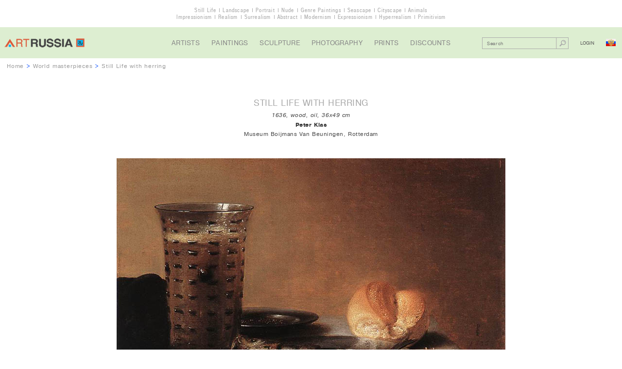

--- FILE ---
content_type: text/html; charset=UTF-8
request_url: http://artrussia.ru/en/picture_rarity/328
body_size: 5175
content:
<!DOCTYPE html>

<html lang="ru">

<head>
    <meta charset="UTF-8">
    <title>Still Life with herring, 1636, Klas Peter, Museum Boijmans Van Beuningen, Rotterdam paintings to artist of ArtRussia</title>
    <meta name="description" content="Still Life with herring, 1636, Klas Peter, Museum Boijmans Van Beuningen, Rotterdam – order a copy of painting in gallery of ArtRussia">
    <meta name="keywords" content="">

            <link rel="stylesheet" type="text/css" href="/css/main.css">
        <link rel="stylesheet" type="text/css" href="/css/cselect.css">
                <script type="text/javascript" src="/js/jquery-1.11.3.min.js"></script>
        <script type="text/javascript" src="/js/jquery.placeholder.js"></script>
        <script type="text/javascript" src="/js/jquery.mousewheel.js"></script>
        <script type="text/javascript" src="/js/jScrollPane.js"></script>
        <script type="text/javascript" src="/js/cselect.js"></script>
                <script type="text/javascript" src="/js/jcarousel-lite.js"></script>
        <script type="text/javascript" src="/js/functions.js"></script>
    
    <meta name="viewport" content="width=1152">
</head>

<body class="index">

    <div class="overwrapper">

        <div class="themes">
            <ul>
                <li><a href="/en/still_life">Still Life</a></li>
                <li><a href="/en/landscape">Landscape</a></li>
                <li><a href="/en/portrait">Portrait</a></li>
                <li><a href="/en/nude_paintings">Nude</a></li>
                <li><a href="/en/narrative">Genre Paintings</a></li>
                <li><a href="/en/seascape">Seascape</a></li>
                <li><a href="/en/cityscape">Cityscape</a></li>
                <li><a href="/en/animals">Animals</a></li>
            </ul>
            <ul>
                <li><a href="/en/impressionism">Impressionism</a></li>
                <li><a href="/en/realism">Realism</a></li>
                <li><a href="/en/surrealism">Surrealism</a></li>
                <li><a href="/en/abstract">Abstract</a></li>
                <li><a href="/en/modern">Modernism</a></li>
                <li><a href="/en/expressionism">Expressionism</a></li>
                <li><a href="/en/photorealism">Hyperrealism</a></li>
                <li><a href="/en/naive">Primitivism</a></li>
            </ul>
        </div>
                        <div class="header">
            <div class="logo">
                                    <a href="/en/">
                        <img src="/i/logo.png" alt="Russian Contemporary Art Gallery">
                    </a>
                            </div>
            <ul class="nav">
                <li><a href="/en/artists">Artists</a></li>
                <li><a href="/en/paintings">Paintings</a></li>
                <li><a href="/en/sculpture">Sculpture</a></li>
                <li><a href="/en/photography">Photography</a></li>
                <li><a href="/en/prints">Prints</a></li>
                <li><a href="/en/sales">Discounts</a></li>
            </ul>
            <div class="control">
                                <div class="search cf">
                                                <form action="/en/artwork_search" method="get">
        <input name="search_query" value="" type="text" placeholder="Search">
        <button type="submit"></button>
    </form>

                </div>

                <div class="entry">
                                            <span class="login">Login</span>
                                    </div>
                <a class="lang ru" href="/picture_rarity/328"></a>
            </div>
        </div>

        
            <div class="breadcrumbs">
            <a href="/en/">Home</a> >
                            <a href="/en/rarities_world">World masterpieces</a> >
                        <span class="current">Still Life with herring</span>
        </div>
    
	<div class="wrapper">

                    <div class="artwork section">
                <h1 class="title">
                    STILL LIFE WITH HERRING
                </h1>
                <div class="details">
                                                                                                                                                                                                                                                                                                                                                                                            1636, wood, oil, 36x49 cm
                </div>
                <div class="author"><a href="/en/rarities/Peter_Klas">Peter  Klas</a></div>
                <div class="gallery">Museum Boijmans Van Beuningen, Rotterdam</div>
                <img class="image" src="/media/rarities/8448b099428f3f36f13b1b82035aa5b344112.jpg"
                     alt="Still Life with herring, 1636, Klas Peter, Museum Boijmans Van Beuningen, Rotterdam paintings to artist of ArtRussia">

                                    <div class="view-all"><span id="show-popup">view to scale</span></div>
                            </div>

            <div class="costblock section">
                <ul class="view-all">
                                            <li><span id="login-mygallery" class="clickable">add to my gallery</span></li>
                                        <li><a href="/en/rarities/Peter_Klas ">about the artist</a></li>
                    <li><a href="/en/copy">how to order a copy</a></li>
                    <li><span id="show-requestcopy">order a copy</span></li>
                </ul>

                <div class="socnet ">
            <script type="text/javascript">(function() {
                if (window.pluso) {return};
                var d = document, s = d.createElement('script'), g = 'getElementsByTagName';
                s.type = 'text/javascript'; s.charset='UTF-8'; s.async = true;
                s.src = ('https:' == window.location.protocol ? 'https' : 'http')  + '://x.pluso.ru/pluso-x.js';
                var h=d[g]('body')[0];
                h.appendChild(s);
            })();
        </script>
        <div class="pluso-engine" pluso-sharer={"buttons":"google,twitter,facebook,pinterest,tumblr,linkedin,more","style":{"size":"small","shape":"round","theme":"theme15","css":""},"orientation":"horizontal","multiline":false} ></div>
    </div>
            </div>

            
                            <div class="questbook comments section" id="gb">
                    <h2 class="title">Comments</h2>

                    
                    
                    <span id="gb-form"></span>
                                            <div class="view-all"><a class="login-comments-rarity" href="#gb-form">add a comment</a></div>
                    
                </div>
                    
                    <div class="promo-banner">
                                    <a class="image" href="http://artrussia.ru/en/impressionism">
                        <img src="/media/banners_eng/6a334f5f27be73ecb14f0c33916d920c11685.jpg">
                    </a>
                            </div>
        
	</div>


        <div class="footer">
            <ul class="nav">
                <li><a href="/en/about">About Us</a></li>
                <li><a href="/en/contact">Contact Us</a></li>
                <li><a href="/en/sitemap">Sitemap</a></li>
                <li><a href="/en/howtobuy">How to Buy</a></li>
                <li><a href="/en/terms">For Artists</a></li>
                <li><a href="/en/links">Links</a></li>
                <li><a href="/en/for_user/mygallery">My Gallery</a></li>
                <li><a href="/en/artnews">Art News</a></li>
                <li><a href="/en/rarities">Masterpieces</a></li>
                <li><a href="/en/rarities_russia">Russian Masterpieces</a></li>
                <li><a href="/en/rarities_world">World Masterpieces</a></li>
                <li><a href="/en/copy">How to Order a Copy</a></li>
            </ul>
            <ul class="f-socnet">
                <li class="fb"><a target=_blank href="https://www.facebook.com/artrussia.ru"></a></li>
                <li class="tw"><a target=_blank href="https://twitter.com/artrussiaru"></a></li>
                <li class="vk"><a target=_blank href="https://vk.com/artrussiaru"></a></li>
            </ul>
            <div class="lang">
                <a href="/">ENG &gt; RUS</a>
            </div>

            <div class="copyright">&copy; 2026 ArtRussia Gallery. All rights reserved.</div>

                

    <script type="application/javascript">
        var rarity_id = 328;
        var artist_url = "Peter_Klas";
        var page = 1;
        var locale = "en";
    </script>


            <div class="li">
                <div class="desing">designed by <a href="http://my-green.ru">my-green.ru</a></div>
                <div class="btn">
                                            <!--LiveInternet counter--><script type="text/javascript"><!--
                        document.write("<a href='//www.liveinternet.ru/click' "+
                                "target=_blank><img src='//counter.yadro.ru/hit?t41.1;r"+
                                escape(document.referrer)+((typeof(screen)=="undefined")?"":
                                ";s"+screen.width+"*"+screen.height+"*"+(screen.colorDepth?
                                        screen.colorDepth:screen.pixelDepth))+";u"+escape(document.URL)+
                                ";"+Math.random()+
                                "' alt='' title='LiveInternet' "+
                                "border='0' width='31' height='31'><\/a>")
                        //--></script><!--/LiveInternet-->
                                    </div>
            </div>
        </div>

        <div class="up" id="up"></div>
    </div>
                                                


<div id="popup-loginform" class="popup loginform">
    <div class="popup-inner">

        <div id="text-mygallery" class="need in-popup-msg">You must be registered to use the service &quot;My Gallery&quot;</div>
        <div id="text-reserve" class="need in-popup-msg">You must be registered to be able to reserve the artworks</div>
        <div id="text-addc" class="need in-popup-msg">You must be registered to be able to add comments</div>
        <div id="text-addr" class="need in-popup-msg">You must be registered to be able to add reviews</div>

        <div class="title">Login for registered users</div>

                            <form action="/en/login_check" method="post">
        <input type="hidden" name="_csrf_token" value="vn_cxETxsMDqk31mgqXPd-mIkRTvfvnbBDBj1DyT-8c" />
        <br>
        <ul>
                    </ul>
        
        
        <div class="form-block">
            <input type="email" placeholder="Your e-mail" name="_username" value="" required="required" >
        </div>

        <div class="form-block">
            <input type="password" placeholder="Password" id="password" name="_password" required="required">
        </div>

        
        <input id="locale" type="hidden" name="locale" value="en" />

        <br>
        <div class="form-block submit">
            <input class="button" type="submit" value="Login" Login>
        </div>
        <a class="forgot-pass" href="/en/resetting/request">forgot your password?</a>
    </form>

        
        <div class="title">New user registration</div>
        
        <form name="fos_user_registration_form" method="post" action="/en/register/" class="fos_user_registration_register">

        
        <div id="fos_user_registration_form"><div><label for="fos_user_registration_form_username" class="required"> </label><input type="text" id="fos_user_registration_form_username" name="fos_user_registration_form[username]" required="required" maxlength="255" pattern=".{2,}" placeholder="Your name" class="form-block" /></div><div><label for="fos_user_registration_form_email" class="required"> </label><input type="email" id="fos_user_registration_form_email" name="fos_user_registration_form[email]" required="required" placeholder="Your e-mail" class="form-block" /></div><div><label for="fos_user_registration_form_plainPassword_first" class="required"> </label><input type="password" id="fos_user_registration_form_plainPassword_first" name="fos_user_registration_form[plainPassword][first]" required="required" placeholder="Password" class="form-block" /></div><div><label for="fos_user_registration_form_plainPassword_second" class="required"> </label><input type="password" id="fos_user_registration_form_plainPassword_second" name="fos_user_registration_form[plainPassword][second]" required="required" placeholder="Confirm password" class="form-block" /></div><input type="hidden" id="fos_user_registration_form__token" name="fos_user_registration_form[_token]" value="s8PVb2YLgOmjpQOgBM0Oz1ZavSQsyWFr8iaz0opJAU0" /></div>

                <div class="form-block submit">
            <input type="submit" class="button" value="TO REGISTER" />
        </div>

        </form>

                     <div class="close"></div>
            </div>
</div>

        
                
                
                
                            <div id="popup-requestcopy" class="popup request requestcopy">
    <div class="popup-inner">
        <div class="title">Order a copy of masterpiece</div>
        <form name="order_a_copy" method="post" action="">
            <ul>
                        </ul>
        
        <input type="hidden" name="notHideOcForm" value="false">

        <div class="form-block">
            <input type="text" id="order_a_copy_name" name="order_a_copy[name]" required="required" placeholder="Your Name" />
        </div>
        <div class="form-block">
            <input type="email" id="order_a_copy_email" name="order_a_copy[email]" required="required" placeholder="E-email" />
        </div>
        <div class="form-block">
            <input type="text" id="order_a_copy_phone" name="order_a_copy[phone]" required="required" placeholder="Phone" />
        </div>
        <div class="form-block">
            <textarea id="order_a_copy_message" name="order_a_copy[message]" required="required" placeholder="Request"></textarea>
        </div>
                        <div class="form-block captcha cf">
            <div class="label"><label for="order_a_copy_oc_captcha" class="required"> </label></div>
            <div class="entry-field"><input type="text" id="order_a_copy_oc_captcha" name="order_a_copy[oc_captcha]" required="required" class="inline" placeholder="Enter Code" /></div>
            <div class="entry-field">
                <img id="captcha_695ce5904446c" src="[data-uri]" alt="" title="captcha" width="120" height="32" />
                            </div>
        </div>
    
        <div class="form-block submit">
            <button type="submit" id="order_a_copy_send" name="order_a_copy[send]" class="button">Send</button>
        </div>
        <input type="hidden" id="order_a_copy__token" name="order_a_copy[_token]" value="xtVI3TLvUqFFjHaZyuVvzI1cpuIXTE2dD0Y1eFlsJxA" /></form>
        <div class="addinfo">The present application is preliminary. Upon receipt of the order, our manager will contact you to clarify and agree on the details of the order.</div>
        <br>
        <img src="/media/rarities/0811598ab7f6c1f3aeee18c8720271b897956.jpg" height="60">
        <div class="close"></div>
    </div>
</div>

        
            
    <div id="popup-scale" class="popup scale">
        <img id="scale-img" src="/media/rarities/8448b099428f3f36f13b1b82035aa5b344112.jpg" width="112" height="82" alt="">
        <div class="close"></div>
    </div>
</body>
</html>


--- FILE ---
content_type: text/css
request_url: http://artrussia.ru/css/cselect.css
body_size: 837
content:
.cselect {
    position:relative;
	height:29px;
	white-space:nowrap;
}
.cselect .cs_current_after {
    position: absolute;
}
.cselect.active {
    border-bottom-right-radius: 0 !important;
    border-bottom-left-radius: 0 !important;
}
.custom_select {
	border:1px solid #555;
    background:#fff;
	text-align:left;
}
.custom_select .cs_current_after {
    top:10px; right:6px;
    background:url(../i/cselect/custom-select.png) 0 -9px no-repeat;
    width:14px; height:9px;
}
.custom_select.active .cs_current_after {
    background-position:0 0;
}
.cselect .cs_current {
    display: block;
    min-height:14px;
    border:none;
    background:none;
    width:100%;
	-webkit-box-sizing:border-box;
	box-sizing:border-box;
}
.cselect .cs_current.defaultDisabled{
    font-style: italic;
}
.cselect .cs_current, .cselect .scroll-pane span {
    padding-left:16px;
    padding-right:16px;
}
.cselect .cs_current {
	height:100%;
	cursor:default;
}
.cselect .scroll-pane span {
	height:30px;
	line-height:30px;
}
.custom_select .cs_current {
	padding-top:0;
	padding-bottom:0;
}
.cselect .scroll-container {
    position: relative;
    visibility: hidden;
    top:100%; right:-1px; left:-1px;
	border-color:#555;
	border-style:solid;
	border-width:0 1px 1px;
    height:250px;
    background-color:#fff;
    cursor:default;
}
.cselect .scroll-container {
    background-color:#fff;
}
.cselect.active .scroll-container {
    position: relative;
    visibility:visible;
    z-index: 1;
}
.cselect .scroll-container .scroll-wrap {
    margin-right: 0 !important;
    height: 250px;
}

.cselect span {
    display: block;
}
.cselect .scroll-pane span.hover,
.cselect .scroll-pane span.active {
    background:#f0f0f0;
}
.cselect .scroll-pane span.disabled{
    color:#999;
}
.cselect .scroll-pane span.disabled.active{
    background:none;
}
.cselect .scroll-pane span.disabled:hover{
    background:none;
    color:#999;
    cursor:default;
}
.scroll-pane{
    position:relative;
}
.scrolling{
    width:8px;
    position:absolute;
    top:7px;
    right:9px;
}
.jScrollPaneDrag{
    position: absolute;
	width:100%;
    border-radius: 4px;
    background-color: #888;
    cursor: pointer;
}
.custom_checkbox {
    display:inline-block;
    width:20px; height:20px;
    background:#fff;
	border-radius:3px;
	vertical-align:middle;
}
.custom_checkbox.checked {
    background:#fff url(../i/cselect/checkbox-normal-checked.png) 3px 5px no-repeat;
}
.custom_radio {
    display:inline-block;
    width:25px; height:25px;
    background:url(../i/cselect/radio-default.png) no-repeat;
}
.custom_radio.checked {
    background-position:-25px 0;
}

--- FILE ---
content_type: text/css
request_url: http://artrussia.ru/fonts/stylesheet.css
body_size: 961
content:
@font-face {
  font-family:'Pragmatica';
  src:url('Pragmatica.woff2') format('woff2'),
      url('Pragmatica.woff') format('woff');
  font-weight:normal;
  font-style:normal;
}
@font-face {
  font-family:'Pragmatica';
  src:url('Pragmatica-Bold.woff2') format('woff2'),
      url('Pragmatica-Bold.woff') format('woff');
  font-weight:bold;
  font-style:normal;
}
@font-face {
  font-family:'Pragmatica';
  src:url('Pragmatica-Italic.woff2') format('woff2'),
      url('Pragmatica-Italic.woff') format('woff');
  font-weight:normal;
  font-style:italic;
}
@font-face {
  font-family:'PragmaticaCondCTT';
  src:url('PragmaticaCondCTT.woff2') format('woff2'),
      url('PragmaticaCondCTT.woff') format('woff');
  font-weight:normal;
  font-style:normal;
}
@font-face {
  font-family:'PragmaticaCondCTT';
  src:url('PragmaticaCondCTT-Bold.woff2') format('woff2'),
      url('PragmaticaCondCTT-Bold.woff') format('woff');
  font-weight:bold;
  font-style:normal;
}

--- FILE ---
content_type: application/javascript
request_url: http://artrussia.ru/js/functions.js
body_size: 2058
content:
(function($) {
    $.fn.extend({
        disableSelection: (function() {
            var eventType = "onselectstart" in document.createElement( "div" ) ?
                "selectstart" :
                "mousedown";

            return function() {
                return this.bind( eventType + ".ui-disableSelection", function( event ) {
                    event.preventDefault();
                });
            };
        })()
    });
// reset selected options
    function reset_options() {
        $('.artsearch form').each(function () {
            this.reset();
        });
    }

// jquery
    $(document).ready(function () {
        reset_options();

        $('.promo-slider .tab-content').jCarouselLite({
            auto: 7000,
            speed: 500,
            visible: 1,
            width: 735,
            vertical: true,
            btnGo: window.btnGo
        });

        $('.artsearch select').cselect();

        $(document).on('scroll.up', function(){
        	if($(window).scrollTop() > 200){
        		$('#up').fadeIn();
        	}else{
        		$('#up').fadeOut();
        	}
        });
        $(document).scroll();

        $('#up').click(function () {
            $('html, body').animate({
                scrollTop: 0
            }, 500);
        });
        $('.artsearch').on('change', 'select', function () {
            $(this).parent().submit();
            reset_options();
            $('.artsearch select').cselect();
        });

        // *** Login PopUp Forms with different texts *** //

        //hide PopUp
        $(".close").click(function () {
            $("#notHideLoginForm").val('false');
            $(this).parents('.popup').hide();
            $.post( "/ajax/", { action: "unsetNewRoute"})
                .done(function( data ) {
                    //alert( "Data Loaded: " + data );
                    $("#redirect_url").val(data);
                });
        });

        // hide all msg in login|register form
        $('.in-popup-msg').hide();

        var notHide = $("#notHideLoginForm").val();
        if(notHide == 'true') {
            $("#popup-loginform").show();
        }

        $(".login").click(function () {
            $('.in-popup-msg').hide();
            $("#popup-loginform").show();
        });

        $("#login-buy-artwork").click(function () {
            var work_id =  window.work_id;
            var locale = window.locale;
            $.post( "/ajax/", { action: "setNewRoute", value: "buy-artwork", work_id: work_id, locale: locale })
                .done(function( data ) {
                    //alert( "Data Loaded: " + data );
                    $("#redirect_url").val(data);
                });
            $('.in-popup-msg').hide();
            $("#text-reserve").show();
            $("#popup-loginform").show();
        });

        $("#login-mygallery").click(function () {
            var work_id =  window.work_id;
            var locale = window.locale;
            var rarity_id = window.rarity_id;
            $.post( "/ajax/", { action: "setNewRoute", value: "mygallery", work_id: work_id, rarity_id: rarity_id })
                .done(function( data ) {
                    $("#redirect_url").val(data);
                });
            $('.in-popup-msg').hide();
            $("#text-mygallery").show();
            $("#popup-loginform").show();
        });

        // redirect helpers
        $(".login-review-artist").click(function () {
            var work_id =  window.artist_url;
            var page = window.page;
            var locale = window.locale;
            $.post( "/ajax/", {
                action: "setNewRoute",
                value: "artist_gb",
                artist_url: artist_url,
                page: page,
                locale: locale })
                .done(function( data ) {
                    $("#redirect_url").val(data);
                    //$('#redirect_url').val($('#redirect_url').val().split('#')[0] + '#gb');
                });
            $('.in-popup-msg').hide();
            $("#text-addr").show();
            $("#popup-loginform").show();
        });

        $(".login-comments-artwork").click(function () {
            var work_id =  window.work_id;
            var artist_url = window.artist_url;
            var page = window.page;
            var locale = window.locale;

            $.post( "/ajax/", {
                action: "setNewRoute",
                value: "artwork_gb",
                work_id: work_id,
                artist_url: artist_url,
                page: page,
                locale: locale
            })
                .done(function( data ) {
                    $("#redirect_url").val(data);
                });
            $('.in-popup-msg').hide();
            $("#text-addc").show();
            $("#popup-loginform").show();
        });

        $(".login-comments-rarity").click(function () {
            var rarity_id = window.rarity_id;
            var page = window.page;
            var locale = window.locale;
            $.post( "/ajax/", {
                action: "setNewRoute",
                value: "rarity_gb",
                rarity_id: rarity_id,
                page: page,
                locale: locale
            }).done(function( data ) {
                $("#redirect_url").val(data);
            });
            $('.in-popup-msg').hide();
            $("#text-addc").show();
            $("#popup-loginform").show();
        });

        //show PopUp Forms
        $("#show-popup").click(function () {
            $("#popup-scale").show();
        });

        $("#show-editdata").click(function () {
            $("#popup-editdata").show();
        });

        // ### request price ###
        var notHide = $('input[name=notHideRpForm]').val();
        if(notHide == 'true') {
            $("#popup-requestprice").show();
        } else {
            $("#show-requestprice").click(function () {
                $("#popup-requestprice").show();
            });
        }

        // hide on click
        $(document).mouseup(function (e) {
            var container = $("#popup-requestprice");
            if (container.has(e.target).length === 0){
                container.hide();
                //$('input[name=notHideRpForm]').val('false');
            }
        });

        // ### contact manager ###
        var notHide = $('input[name=notHideCmForm]').val();
        if(notHide == 'true') {
            $("#popup-requestinfo").show();
        } else {
            $("#popup-requestinfo").hide();
        }

        $("#show-requestinfo").click(function () {
            $("#popup-requestinfo").show();
        });

        // hide on click
        $(document).mouseup(function (e) {
            var container = $("#popup-requestinfo");
            if (container.has(e.target).length === 0){
                container.hide();
                //$('input[name=notHideCmForm]').val('false');
            }
        });

        // ### price offer ###
        var notHide = $('input[name=notHidePoForm]').val();

        if(notHide == 'true') {
            $("#popup-requestoffer").show();
        } else {
            $("#popup-requestoffer").hide();
        }

        $("#show-requestoffer").click(function () {
            $("#popup-requestoffer").show();
        });

        // hide on click
        $(document).mouseup(function (e) {
            var container = $("#popup-requestoffer");
            if (container.has(e.target).length === 0){
                container.hide();
                //$('input[name=notHidePoForm]').val('false');
            }
        });

        // ### order a copy ###
        var notHide = $('input[name=notHideOcForm]').val();

        if(notHide == 'true') {
            $("#popup-requestcopy").show();
        } else {
            $("#popup-requestcopy").hide();
        }

        $("#show-requestcopy").click(function () {
            $("#popup-requestcopy").show();
        });

        // hide on click
        $(document).mouseup(function (e) {
            var container = $("#popup-requestcopy");
            if (container.has(e.target).length === 0){
                container.hide();
                //$('input[name=notHideOcForm]').val('false');
            }
        });

        // end of popup forms

        var nr_home = $('input[name=nr_home]').val();
        if(nr_home == 'true') {
            $.post( "/ajax/", {
                action: "setNewRoute",
                value: "home",
                locale: window.locale })
                .done(function( data ) {
                    //$$('input[name=nr_home]').val(data);
                });
        }

        $('.biography .view-all').click(function(){
            var el = $(this);
            var textBlock = el.prev();
            var truncText = $('.trunc_text', textBlock);
            var fullText = $('.full_text', textBlock);
            var blockTop = textBlock.offset().top;
            var height, fullHeight, scrollTop;
            if(el.is('.opened')){
                scrollTop = $(window).scrollTop();
                height = truncText.css({position: 'absolute', visibility: 'hidden', display: 'block'}).height();
                truncText.removeAttr('style').css('display','none');
                fullText.animate({height: height + 'px'}, 300, function(){
                    fullText.hide();
                    truncText.show();
                });
                if(scrollTop > blockTop){
                    $('html, body').animate({
                        scrollTop: (blockTop - 60) + 'px'
                    }, 300);
                }
                el.removeClass('opened');
            }else{
                height = truncText.height();
                fullHeight = fullText.css({height: 'auto', position: 'absolute', visibility: 'hidden', display: 'block'}).height();
                fullText.removeAttr('style');
                truncText.hide();
                fullText.css({height: height + 'px', overflow: 'hidden', display: 'block'}).animate({height: fullHeight + 'px'}, 300);
                el.addClass('opened');
            }
        });

        $('#more-news').click(function(){
            var el = $(this);
            var parent = el.parent();
            $.get(window.newsUrl, {'page': window.newsPage, 'ajax': true}, function(result){
                parent.before(result.html);
                if(!result.nextPage){
                    el.hide();
                }
            });
            window.newsPage++;
        });

        $("#info-mygallery").click(function () {
            alert(window.error_text);
        });

        $("#info-buy").click(function () {
            alert(window.error_text_buy);
        });
    });
})(jQuery);


